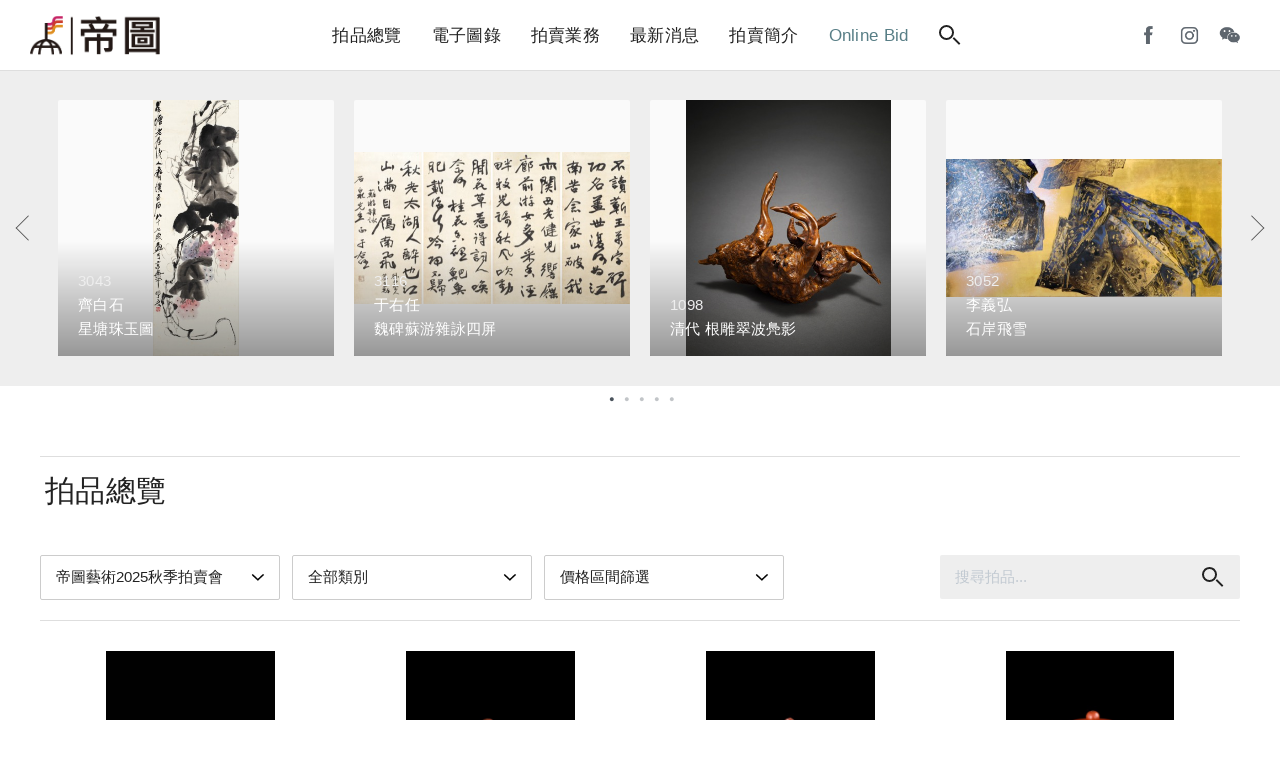

--- FILE ---
content_type: text/html; charset=utf-8
request_url: https://auctions.artemperor.tw/arts?page=1
body_size: 8236
content:

<!doctype html>
<html>

<!--Head-start-->
<head>
<meta http-equiv="Content-Type" content="text/html; charset=utf-8" />
<meta http-equiv="Content-Language" content="zh-TW" />

<!--SEO-start-->
<title>帝圖藝術2025秋季拍賣會｜拍品總覽</title>
<meta name="keywords" content="帝圖,拍賣公司,藝術,拍賣會,古董珍玩,沉香,翡翠,版畫,雕塑,書畫,西畫,當代,近現代及古代書畫,現代與當代藝術,art,auction,非池中,博覽會,藝術交流,藝術網,精品,預展,華人拍賣,鎏金,觀音,紫砂壺,翡翠,張大千,黃君璧,溥心畬,江兆申,李義弘,鄭善禧,于右任,歐豪年,草間彌生,臺靜農,收藏,無底價,價值,競標" />
<meta name="description" content="帝圖藝術拍賣會囊括「古董珍玩」、「近現代及古代書畫」與「現代與當代藝術」三大專場，品項從中國古董、翡翠、沉香，跨足亞洲當代藝術、近現代及古代書畫，邀您一同來鑑賞。" />
<meta property="fb:app_id" content="314927971902214"/>
<meta property="og:site_name" content="帝圖拍賣 - 領銜全台書畫文物類第一拍賣品牌" />
<meta property="og:url" content="https://auctions.artemperor.tw/arts?page=1"/>
<meta property="og:type" content="article"/>
<meta property="og:title" content="帝圖藝術2025秋季拍賣會｜拍品總覽" />
<meta property="og:image" content="https://d3d9mb8xdsbq52.cloudfront.net/191001/20191001182955296.jpg" />
<meta property="og:description" content="帝圖藝術拍賣會囊括「古董珍玩」、「近現代及古代書畫」與「現代與當代藝術」三大專場，品項從中國古董、翡翠、沉香，跨足亞洲當代藝術、近現代及古代書畫，邀您一同來鑑賞。" />
<meta name="viewport" content="width=device-width, initial-scale=1, maximum-scale=1">

	<!-- Global site tag (gtag.js) - Google Analytics -->
	<script async src='https://www.googletagmanager.com/gtag/js?id=UA-18692693-17'></script>
	<script>
	  window.dataLayer = window.dataLayer || [];
	  function gtag(){dataLayer.push(arguments);}
	  gtag('js', new Date());

	  gtag('config', 'UA-18692693-17');
	</script>

	<!-- Global site tag (gtag.js) - Google Analytics -->
	<script async src='https://www.googletagmanager.com/gtag/js?id=G-Y693ZR4YNL'></script>
	<script>
	  window.dataLayer = window.dataLayer || [];
	  function gtag(){dataLayer.push(arguments);}
	  gtag('js', new Date());

	  gtag('config', 'G-Y693ZR4YNL');
	</script>

	<!-- Facebook Pixel Code -->
	<script>
	!function(f,b,e,v,n,t,s)
	{if(f.fbq)return;n=f.fbq=function(){n.callMethod?
	n.callMethod.apply(n,arguments):n.queue.push(arguments)};
	if(!f._fbq)f._fbq=n;n.push=n;n.loaded=!0;n.version='2.0';
	n.queue=[];t=b.createElement(e);t.async=!0;
	t.src=v;s=b.getElementsByTagName(e)[0];
	s.parentNode.insertBefore(t,s)}(window, document,'script',
	'https://connect.facebook.net/en_US/fbevents.js');
	fbq('init', '1337111839981164');
	fbq('track', 'PageView');
	</script>
	<noscript><img height='1' width='1' style='display:none'
	src='https://www.facebook.com/tr?id=1337111839981164&ev=PageView&noscript=1'
	/></noscript>
	<!-- End Facebook Pixel Code -->
	
<!--END-SEO-->

<link rel="canonical" href="https://auctions.artemperor.tw/arts?page=1"/>
<link rel="shortcut icon" href="https://auctions.artemperor.tw/images/bid.ico?v=4.2.45"/>

<meta name="apple-mobile-web-app-title" content="帝圖拍賣">
<link rel="apple-touch-icon" size="120x120" href="https://auctions.artemperor.tw/images/touch-icon-iphone-retina.jpg?v=4.2.45"/>

<link rel="stylesheet" type="text/css" href="https://auctions.artemperor.tw/css/layout.css?v=4.2.45">
<link rel="stylesheet" type="text/css" href="https://auctions.artemperor.tw/css/nav.css?v=4.2.45">
<link rel="stylesheet" type="text/css" href="https://auctions.artemperor.tw/css/arts.css?v=4.2.45">
<link rel="stylesheet" type="text/css" href="https://auctions.artemperor.tw/css/slick.css?v=4.2.45">
</head>
<!--END-Head-->
<body>

<!--include-file-->
  <meta http-equiv="Content-Type" content="text/html; charset=utf-8" />
<meta http-equiv="Content-Language" content="zh-TW" />

<header>
    <h1><a href="https://auctions.artemperor.tw/">帝圖藝術拍賣會Artemperor Auction</a></h1>
    <ul class="main_menu">
        <li><a href="https://auctions.artemperor.tw/arts">拍品總覽</a></li>
        <li><a href="https://auctions.artemperor.tw/catalog">電子圖錄</a></li>
        <li id="MENU_1"><a href="https://auctions.artemperor.tw/sales">拍賣業務</a>
            <ul class="dropmenu CLOSE" id="DROP_1">
                <!-- <li><a href="https://auctions.artemperor.tw/covid-19">微解封參觀預約申請</a></li> -->
                <li><a href="https://auctions.artemperor.tw/sales">業務團隊</a></li>
                <li><a href="https://auctions.artemperor.tw/buyer">競標登記</a></li>
                <li><a href="https://auctions.artemperor.tw/FAQ">競標須知</a></li>
                <li><a href="https://auctions.artemperor.tw/collection">徵件</a></li>
                <li><a href="https://auctions.artemperor.tw/buyers_rule">拍賣規則</a></li>
            </ul>
        </li>
        <li id="MENU_2"><a href="https://auctions.artemperor.tw/news">最新消息</a>
            <ul class="dropmenu CLOSE" id="DROP_2">
                <li><a href="https://auctions.artemperor.tw/news">新聞中心</a></li>
                <li><a href="https://auctions.artemperor.tw/videos">影音專區</a></li>
                <li><a href="https://auctions.artemperor.tw/anti-fraud">防詐騙聲明</a></li>
            </ul>
        </li>
        <li id="MENU_3"><a href="https://auctions.artemperor.tw/about">拍賣簡介</a>
            <ul class="dropmenu CLOSE" id="DROP_3">
                <li><a href="https://auctions.artemperor.tw/about#A1">拍賣簡介</a></li>
                <li><a href="https://auctions.artemperor.tw/about#A2">服務項目</a></li>
                <li><a href="https://auctions.artemperor.tw/about#A3">拍賣場地</a></li>
                <li><a href="https://auctions.artemperor.tw/about#A4">服務據點</a></li>
            </ul>
        </li>
        <li><a href="https://onlinebid.artemperor.com/" target="_blank" class="menu_hl">Online Bid</a></li>
        <li><a href="#" class="searchbtn"><i class="search"></i></a></li>
    </ul>
    <ul class="user">
        <!-- <li><a href="" class="ditubtn">帝圖支付</a></li> -->
        <li><a href="https://www.facebook.com/artemperor.auction" target="_blank"><i class="fb"></i></a></li>
        <li><a href="https://instagram.com/artemperor_taipei?igshid=MjEwN2IyYWYwYw==" target="_blank"><i class="ig"></i></a></li>
        <li id="MENU_4"><a><i class="wechat"></i></a>
            <div class="dropmenu dropmenu_b CLOSE" id="DROP_4"><img src="https://auctions.artemperor.tw/images/WeChat.jpg" alt=""></div>
        </li>
        <!-- <li><a href="https://auctions.artemperor.tw/login" class="member"><i></i></a> -->
    </ul>
    <div class="hamburg"><i></i></div>    
</header>

<section class="searchbar">
    <form method="POST" action="https://auctions.artemperor.tw/search"><div class="">
        <input type="text" name="searchkey" placeholder="搜尋拍品...">
        <button type="submit" name="submit" value="1"><i class="search"></i></button>
    </div></form>
    
    <figure class="keyword">
        <a href="https://auctions.artemperor.tw/search/郎世寧">郎世寧</a>        <a href="https://auctions.artemperor.tw/search/銅爐">銅爐</a>        <a href="https://auctions.artemperor.tw/search/康熙">康熙</a>        <a href="https://auctions.artemperor.tw/search/張大千">張大千</a>        <a href="https://auctions.artemperor.tw/search/黃君璧">黃君璧</a>        <a href="https://auctions.artemperor.tw/search/于右任">于右任</a>        <a href="https://auctions.artemperor.tw/search/溥心畬">溥心畬</a>        <a href="https://auctions.artemperor.tw/search/傅抱石">傅抱石</a>        <a href="https://auctions.artemperor.tw/search/KAWS">KAWS</a>        <a href="https://auctions.artemperor.tw/search/村上隆">村上隆</a>    </figure>
</section>

<section class="submenu">
  <figure><a href="" class="xx"><i></i><i></i></a></figure>
    
    <ul class="submenu_nav">
      <li>
        <form method="POST" action="https://auctions.artemperor.tw/search">
            <input type="text" name="searchkey" placeholder="搜尋拍品...">
            <button type="submit" name="submit" value="1"><i class="search"></i></button>
        </form>
      </li>
        <li><a href="https://auctions.artemperor.tw/arts">拍品總覽</a></li>
        <li><a href="https://auctions.artemperor.tw/catalog">電子圖錄</a></li>
        <li id="SUBMENU_1"><a >拍賣業務</a><i id="AAARROW_1" class="arrow"></i>
            <ul class="sub_drop" id="SUBDROP_1">
                <li><a href="https://auctions.artemperor.tw/sales">業務團隊</a></li>
                <li><a href="https://auctions.artemperor.tw/buyer">競標登記</a></li>
                <li><a href="https://auctions.artemperor.tw/FAQ">競標須知</a></li>
                <li><a href="https://auctions.artemperor.tw/collection">徵件</a></li>
                <li><a href="https://auctions.artemperor.tw/buyers_rule">拍賣規則</a></li>
            </ul>
        </li>
        <li id="SUBMENU_2"><a >最新消息</a><i id="AAARROW_2" class="arrow"></i>
            <ul class="sub_drop" id="SUBDROP_2">
                <li><a href="https://auctions.artemperor.tw/news">新聞中心</a></li>
                <li><a href="https://auctions.artemperor.tw/videos">影音專區</a></li>
                <li><a href="https://auctions.artemperor.tw/anti-fraud">防詐騙聲明</a></li>
            </ul>
        </li>
        <li id="SUBMENU_3"><a >拍賣簡介</a><i id="AAARROW_3" class="arrow"></i>
            <ul class="sub_drop" id="SUBDROP_3">
                <li><a href="https://auctions.artemperor.tw/about#A1">拍賣簡介</a></li>
                <li><a href="https://auctions.artemperor.tw/about#A2">服務項目</a></li>
                <li><a href="https://auctions.artemperor.tw/about#A3">拍賣場地</a></li>
                <li><a href="https://auctions.artemperor.tw/about#A4">服務據點</a></li>
            </ul>
        </li>
        <li><a href="https://onlinebid.artemperor.com/" target="_blank">Online Bid</a></li>
        <li><a href="https://auctions.artemperor.tw/addto">將［帝圖拍賣］加到手機桌面</a></li>
    </ul>
    <!-- <div>
      <a href="" class="btn btn_secondary">帝圖支付</a>
      <a href="" class="btn btn_secondary">會員登入</a>
    </div> -->
    <div class="">
        <a href="https://www.facebook.com/artemperor.auction" target="_blank"><i class="fb"></i></a>
        <a href="http://file3.artemperor.tw/180720/20180720143943098.jpg" target="_blank"><i class="wechat"></i></a>
        <a href="https://instagram.com/artemperor_taipei?igshid=MjEwN2IyYWYwYw==" target="_blank"><i class="ig"></i></a>
    </div>
</section>
<!--include-file-->

    <article>
		<div class="slider multiple-items">
						<div class="overview-work">
				<a href="https://auctions.artemperor.tw/2025_autumn/details/3043">
					<div class="pic" style="background-image:url(https://d2onjhd726mt7c.cloudfront.net/images/auction/AF000031/19252/L500/3043.jpg);">
					</div>
					<div class="overview-info">
				     	<h3 class="lot">3043</h3>
				     	<h3>齊白石</h3>
						<h4>星塘珠玉圖</h4>
						<p>預估價：NT$ 2,000,000-3,000,000</p>
			  		</div>
				</a>	
		    </div>
		    			<div class="overview-work">
				<a href="https://auctions.artemperor.tw/2025_autumn/details/3116">
					<div class="pic" style="background-image:url(https://d2onjhd726mt7c.cloudfront.net/images/auction/AF000031/19252/L500/3116.jpg);">
					</div>
					<div class="overview-info">
				     	<h3 class="lot">3116</h3>
				     	<h3>于右任</h3>
						<h4>魏碑蘇游雜詠四屏</h4>
						<p>預估價：NT$ 1,200,000-1,800,000</p>
			  		</div>
				</a>	
		    </div>
		    			<div class="overview-work">
				<a href="https://auctions.artemperor.tw/2025_autumn/details/1098">
					<div class="pic" style="background-image:url(https://d2onjhd726mt7c.cloudfront.net/images/auction/AF000031/19252/L500/1098.jpg);">
					</div>
					<div class="overview-info">
				     	<h3 class="lot">1098</h3>
				     	<h3></h3>
						<h4>清代 根雕翠波鳧影</h4>
						<p>預估價：NT$ 500,000-650,000</p>
			  		</div>
				</a>	
		    </div>
		    			<div class="overview-work">
				<a href="https://auctions.artemperor.tw/2025_autumn/details/3052">
					<div class="pic" style="background-image:url(https://d2onjhd726mt7c.cloudfront.net/images/auction/AF000031/19252/L500/3052.jpg);">
					</div>
					<div class="overview-info">
				     	<h3 class="lot">3052</h3>
				     	<h3>李義弘</h3>
						<h4>石岸飛雪</h4>
						<p>預估價：NT$ 800,000-1,500,000</p>
			  		</div>
				</a>	
		    </div>
		    			<div class="overview-work">
				<a href="https://auctions.artemperor.tw/2025_autumn/details/3031">
					<div class="pic" style="background-image:url(https://d2onjhd726mt7c.cloudfront.net/images/auction/AF000031/19252/L500/3031.jpg);">
					</div>
					<div class="overview-info">
				     	<h3 class="lot">3031</h3>
				     	<h3>任伯年</h3>
						<h4>茶花錦雞圖軸</h4>
						<p>預估價：NT$ 1,200,000-2,000,000</p>
			  		</div>
				</a>	
		    </div>
		    			<div class="overview-work">
				<a href="https://auctions.artemperor.tw/2025_autumn/details/3030">
					<div class="pic" style="background-image:url(https://d2onjhd726mt7c.cloudfront.net/images/auction/AF000031/19252/L500/3030.jpg);">
					</div>
					<div class="overview-info">
				     	<h3 class="lot">3030</h3>
				     	<h3>陳洪綬</h3>
						<h4>雲門僧說法圖</h4>
						<p>預估價：NT$ 1,200,000-2,000,000</p>
			  		</div>
				</a>	
		    </div>
		    			<div class="overview-work">
				<a href="https://auctions.artemperor.tw/2025_autumn/details/1111">
					<div class="pic" style="background-image:url(https://d2onjhd726mt7c.cloudfront.net/images/auction/AF000031/19252/L500/1111.jpg);">
					</div>
					<div class="overview-info">
				     	<h3 class="lot">1111</h3>
				     	<h3></h3>
						<h4>明萬曆 青花瑞獅戲球紋罐</h4>
						<p>預估價：NT$ 800,000-1,200,000</p>
			  		</div>
				</a>	
		    </div>
		    			<div class="overview-work">
				<a href="https://auctions.artemperor.tw/2025_autumn/details/3039">
					<div class="pic" style="background-image:url(https://d2onjhd726mt7c.cloudfront.net/images/auction/AF000031/19252/L500/3039.jpg);">
					</div>
					<div class="overview-info">
				     	<h3 class="lot">3039</h3>
				     	<h3>吳昌碩</h3>
						<h4>澗泉行吟圖</h4>
						<p>預估價：NT$ 2,500,000-4,000,000</p>
			  		</div>
				</a>	
		    </div>
		    			<div class="overview-work">
				<a href="https://auctions.artemperor.tw/2025_autumn/details/3032">
					<div class="pic" style="background-image:url(https://d2onjhd726mt7c.cloudfront.net/images/auction/AF000031/19252/L500/3032.jpg);">
					</div>
					<div class="overview-info">
				     	<h3 class="lot">3032</h3>
				     	<h3>虛谷</h3>
						<h4>桃實八哥圖</h4>
						<p>預估價：NT$ 600,000-1,200,000</p>
			  		</div>
				</a>	
		    </div>
		    			<div class="overview-work">
				<a href="https://auctions.artemperor.tw/2025_autumn/details/3047">
					<div class="pic" style="background-image:url(https://d2onjhd726mt7c.cloudfront.net/images/auction/AF000031/19252/L500/3047.jpg);">
					</div>
					<div class="overview-info">
				     	<h3 class="lot">3047</h3>
				     	<h3>黃賓虹</h3>
						<h4>園林秋色圖</h4>
						<p>預估價：NT$ 600,000-1,200,000</p>
			  		</div>
				</a>	
		    </div>
		    			<div class="overview-work">
				<a href="https://auctions.artemperor.tw/2025_autumn/details/3042">
					<div class="pic" style="background-image:url(https://d2onjhd726mt7c.cloudfront.net/images/auction/AF000031/19252/L500/3042.jpg);">
					</div>
					<div class="overview-info">
				     	<h3 class="lot">3042</h3>
				     	<h3>齊白石</h3>
						<h4>露華夏豔圖</h4>
						<p>預估價：NT$ 2,000,000-3,000,000</p>
			  		</div>
				</a>	
		    </div>
		    			<div class="overview-work">
				<a href="https://auctions.artemperor.tw/2025_autumn/details/3097">
					<div class="pic" style="background-image:url(https://d2onjhd726mt7c.cloudfront.net/images/auction/AF000031/19252/L500/3097.jpg);">
					</div>
					<div class="overview-info">
				     	<h3 class="lot">3097</h3>
				     	<h3>溥心畬</h3>
						<h4>觀世音菩薩聖像</h4>
						<p>預估價：NT$ 2,000,000-3,000,000</p>
			  		</div>
				</a>	
		    </div>
		    			<div class="overview-work">
				<a href="https://auctions.artemperor.tw/2025_autumn/details/3080">
					<div class="pic" style="background-image:url(https://d2onjhd726mt7c.cloudfront.net/images/auction/AF000031/19252/L500/3080.jpg);">
					</div>
					<div class="overview-info">
				     	<h3 class="lot">3080</h3>
				     	<h3>溥心畬</h3>
						<h4>懷戒臺寺古松</h4>
						<p>預估價：NT$ 2,000,000-3,000,000</p>
			  		</div>
				</a>	
		    </div>
		    			<div class="overview-work">
				<a href="https://auctions.artemperor.tw/2025_autumn/details/3046">
					<div class="pic" style="background-image:url(https://d2onjhd726mt7c.cloudfront.net/images/auction/AF000031/19252/L500/3046.jpg);">
					</div>
					<div class="overview-info">
				     	<h3 class="lot">3046</h3>
				     	<h3>徐悲鴻</h3>
						<h4>飛鷹圖</h4>
						<p>預估價：NT$ 4,000,000-6,000,000</p>
			  		</div>
				</a>	
		    </div>
		    			<div class="overview-work">
				<a href="https://auctions.artemperor.tw/2025_autumn/details/3083">
					<div class="pic" style="background-image:url(https://d2onjhd726mt7c.cloudfront.net/images/auction/AF000031/19252/L500/3083.jpg);">
					</div>
					<div class="overview-info">
				     	<h3 class="lot">3083</h3>
				     	<h3>溥心畬</h3>
						<h4>工筆芥藍</h4>
						<p>預估價：NT$ 1,200,000-2,000,000</p>
			  		</div>
				</a>	
		    </div>
		    			<div class="overview-work">
				<a href="https://auctions.artemperor.tw/2025_autumn/details/3041">
					<div class="pic" style="background-image:url(https://d2onjhd726mt7c.cloudfront.net/images/auction/AF000031/19252/L500/3041.jpg);">
					</div>
					<div class="overview-info">
				     	<h3 class="lot">3041</h3>
				     	<h3>齊白石</h3>
						<h4>紅荷雙魚</h4>
						<p>預估價：NT$ 2,000,000-3,000,000</p>
			  		</div>
				</a>	
		    </div>
		    			<div class="overview-work">
				<a href="https://auctions.artemperor.tw/2025_autumn/details/1110">
					<div class="pic" style="background-image:url(https://d2onjhd726mt7c.cloudfront.net/images/auction/AF000031/19252/L500/1110.jpg);">
					</div>
					<div class="overview-info">
				     	<h3 class="lot">1110</h3>
				     	<h3></h3>
						<h4>明正德 青花江山萬代穿花龍紋盤</h4>
						<p>預估價：NT$ 2,000,000-3,000,000</p>
			  		</div>
				</a>	
		    </div>
		    			<div class="overview-work">
				<a href="https://auctions.artemperor.tw/2025_autumn/details/3098">
					<div class="pic" style="background-image:url(https://d2onjhd726mt7c.cloudfront.net/images/auction/AF000031/19252/L500/3098.jpg);">
					</div>
					<div class="overview-info">
				     	<h3 class="lot">3098</h3>
				     	<h3>溥心畬</h3>
						<h4>朱筆《佛陀說法圖》</h4>
						<p>預估價：NT$ 1,200,000-2,000,000</p>
			  		</div>
				</a>	
		    </div>
		    			<div class="overview-work">
				<a href="https://auctions.artemperor.tw/2025_autumn/details/3040">
					<div class="pic" style="background-image:url(https://d2onjhd726mt7c.cloudfront.net/images/auction/AF000031/19252/L500/3040.jpg);">
					</div>
					<div class="overview-info">
				     	<h3 class="lot">3040</h3>
				     	<h3>齊白石</h3>
						<h4>水芉群蝦</h4>
						<p>預估價：NT$ 2,000,000-3,000,000</p>
			  		</div>
				</a>	
		    </div>
		    		</div>
	
		<!-- <section class="box auc_wrap">
			<div class="auc_title_art">
				<h2>2025秋季拍賣會</h2>
				<h5>12 / 27－12 / 28</h5>
				<p><i class="site"></i>國泰金融會議廳（台北市信義區松仁路9號）</p>
								<a href="https://auctions.artemperor.tw/catalog" class="btn btn_secondary">電子圖錄</a>	
			</div>
			<div class="auc_info_art">
				<div  class="collapse">
					<h5 id="T1">拍賣時間<i id="C1" class="arrow ROTATE"></i> </h5>
					<ul id="B1">
						<li><b>・拍賣</b><br>
							12 / 28 (日) <br>
							11:00 【珍稀名酒及烈酒】<br>
							12:00 【古董珍玩】<br>
							13:30 【現代與當代藝術】<br>
							15:00 【近現代及古代書畫】
						</li>
						<li><b>・預展</b><br>
							12 / 27 (六) 10:00-18:00<br>
							12 / 28 (日) 10:00-12:00
						</li>
					</ul>
				</div>
				<div class="collapse">
					<h5 id="T2">預約看展<i id="C2" class="arrow"></i> </h5>
					<ul id="B2">
						<li>2025 / 12 / 01 (一) 起， 採預約看展</li>
						<li>
							帝圖藝術拍賣部 (台北市大安區復興南路一段340巷24號)
						</li>
					</ul>
				</div>
				<div class="collapse">
					<h5 id="T3">圖錄索取<i id="C3" class="arrow"></i> </h5>
					<ul id="B3">
						<li>帝圖科技文化股份有限公司  <a href="tel:+886 2-2658-1788"> Tel: +886 2-2658-1788 </a><br>
						帝圖藝術拍賣部  <a href="tel:+886 2-2709-3288">Tel:+886 2-2709-3288</a>
						</li>
					</ul>
				</div>	
			</div>
		</section> -->

		<section class="box">
			<section class="title">
			<hr>
			<h3>拍品總覽</h3>
			</section>

			<ul class="flex artworks">
				<nav class="filter">
					<select onchange="location=this.value;">
												<option value="https://auctions.artemperor.tw/2025_autumn/artworks" >帝圖藝術2025秋季拍賣會</option>
												<option value="https://auctions.artemperor.tw/2025_summer/artworks" >帝圖藝術2025夏季拍賣會</option>
												<option value="https://auctions.artemperor.tw/2025_spring/artworks" >帝圖藝術2025春季拍賣會</option>
												<option value="https://auctions.artemperor.tw/2025/artworks" >帝圖藝術2025迎春拍賣會</option>
												<option value="https://auctions.artemperor.tw/2024_autumn/artworks" >帝圖藝術2024秋季拍賣會</option>
												<option value="https://auctions.artemperor.tw/2024_summer/artworks" >帝圖藝術2024夏季拍賣會</option>
												<option value="https://auctions.artemperor.tw/2024_spring/artworks" >帝圖藝術2024春季拍賣會</option>
												<option value="https://auctions.artemperor.tw/2024/artworks" >帝圖藝術2024迎春拍賣會</option>
												<option value="https://auctions.artemperor.tw/2023_autumn/artworks" >帝圖藝術2023秋季拍賣會</option>
												<option value="https://auctions.artemperor.tw/2023_summer/artworks" >帝圖藝術2023夏季拍賣會</option>
												<option value="https://auctions.artemperor.tw/2023_spring/artworks" >帝圖藝術2023春季拍賣會</option>
												<option value="https://auctions.artemperor.tw/2023/artworks" >帝圖藝術2023迎春拍賣會</option>
												<option value="https://auctions.artemperor.tw/2022_autumn/artworks" >帝圖藝術2022秋季拍賣會</option>
												<option value="https://auctions.artemperor.tw/2022_summer/artworks" >帝圖藝術2022夏季拍賣會</option>
												<option value="https://auctions.artemperor.tw/2022_spring/artworks" >帝圖藝術2022春季拍賣會</option>
												<option value="https://auctions.artemperor.tw/2022/artworks" >帝圖藝術2022迎春拍賣會</option>
												<option value="https://auctions.artemperor.tw/2021_autumn/artworks" >帝圖藝術2021秋季拍賣會</option>
												<option value="https://auctions.artemperor.tw/2021_summer/artworks" >帝圖藝術2021夏季拍賣會</option>
												<option value="https://auctions.artemperor.tw/2021_spring/artworks" >帝圖藝術2021春季拍賣會</option>
												<option value="https://auctions.artemperor.tw/2021/artworks" >帝圖藝術2021迎春拍賣會</option>
												<option value="https://auctions.artemperor.tw/2020_autumn/artworks" >帝圖藝術2020秋季拍賣會</option>
												<option value="https://auctions.artemperor.tw/2020_summer/artworks" >帝圖藝術2020夏季拍賣會</option>
												<option value="https://auctions.artemperor.tw/2020_spring/artworks" >帝圖藝術2020春季拍賣會</option>
												<option value="https://auctions.artemperor.tw/2020/artworks" >帝圖藝術2020迎春拍賣會</option>
												<option value="https://auctions.artemperor.tw/2019_autumn/artworks" >帝圖藝術2019秋季拍賣會</option>
												<option value="https://auctions.artemperor.tw/2019_summer/artworks" >帝圖藝術2019夏季拍賣會</option>
												<option value="https://auctions.artemperor.tw/2019_spring/artworks" >帝圖藝術2019春季拍賣會</option>
												<option value="https://auctions.artemperor.tw/2019/artworks" >帝圖藝術2019迎春拍賣會</option>
												<option value="https://auctions.artemperor.tw/2018_autumn/artworks" >帝圖藝術2018秋季拍賣會</option>
												<option value="https://auctions.artemperor.tw/2018_summer/artworks" >帝圖藝術2018夏季拍賣會</option>
												<option value="https://auctions.artemperor.tw/2018_spring/artworks" >帝圖藝術2018春季拍賣會</option>
												<option value="https://auctions.artemperor.tw/2018/artworks" >帝圖藝術2018迎春拍賣會</option>
												<option value="https://auctions.artemperor.tw/2017_autumn/artworks" >帝圖藝術2017秋季拍賣會</option>
												<option value="https://auctions.artemperor.tw/2017_summer/artworks" >帝圖藝術2017夏季拍賣會</option>
												<option value="https://auctions.artemperor.tw/2017_spring/artworks" >帝圖藝術2017春季拍賣會</option>
												<option value="https://auctions.artemperor.tw/2017/artworks" >帝圖藝術2017迎春拍賣會</option>
												<option value="https://auctions.artemperor.tw/2016_autumn/artworks" >帝圖藝術2016秋季拍賣會</option>
												<option value="https://auctions.artemperor.tw/2016_summer/artworks" >帝圖藝術2016夏季拍賣會</option>
												<option value="https://auctions.artemperor.tw/2016_spring/artworks" >帝圖藝術2016春季拍賣會</option>
												<option value="https://auctions.artemperor.tw/2016/artworks" >帝圖藝術2016迎春拍賣會</option>
												<option value="https://auctions.artemperor.tw/2015_autumn/artworks" >帝圖藝術2015秋季拍賣會</option>
												<option value="https://auctions.artemperor.tw/2015_summer/artworks" >帝圖藝術2015夏季拍賣會</option>
												<option value="https://auctions.artemperor.tw/2015_spring/artworks" >帝圖藝術2015春季拍賣會</option>
												<option value="https://auctions.artemperor.tw/2015/artworks" >帝圖藝術2015迎春拍賣會</option>
												<option value="https://auctions.artemperor.tw/2014_autumn/artworks" >帝圖藝術2014秋季拍賣會</option>
												<option value="https://auctions.artemperor.tw/2014/artworks" >帝圖藝術2014春季拍賣會</option>
												<option value="https://auctions.artemperor.tw/2013_autumn/artworks" >帝圖藝術2013秋季拍賣會</option>
												<option value="https://auctions.artemperor.tw/2013/artworks" >帝圖藝術2013春季拍賣會</option>
										    </select>
				    <select onchange="location=this.value;">
				        <option value="https://auctions.artemperor.tw/arts" selected>全部類別</option>
				        <option value="https://auctions.artemperor.tw/arts?class=1&page=1" >古董珍玩</option>
				        <option value="https://auctions.artemperor.tw/arts?class=3&page=1" >近現代及古代書畫</option>
				        <option value="https://auctions.artemperor.tw/arts?class=5&page=1" >現代與當代藝術</option>

				        				        
				    </select>
				    <select onchange="location=this.value;">
				        <option>價格區間篩選</option>
						<option value="https://auctions.artemperor.tw/arts?price=5000~10000&page=1" >NT$5,000 - NT$10,000</option>
						<option value="https://auctions.artemperor.tw/arts?price=10001~100000&page=1" >NT$10,001 - NT$100,000</option>
						<option value="https://auctions.artemperor.tw/arts?price=100001~500000&page=1" >NT$100,001 - NT$500,000</option>
						<option value="https://auctions.artemperor.tw/arts?price=500001~1000000&page=1" >NT$500,001 - NT$1,000,000</option>
						<option value="https://auctions.artemperor.tw/arts?price=1000001~2000000&page=1" >NT$1,000,000 - NT$2,000,000</option>
						<option value="https://auctions.artemperor.tw/arts?price=>2000000&page=1" >NT$2,000,000 以上</option>
				    </select>
					<form class="category1" action="https://auctions.artemperor.tw/arts" method="POST">
						<input type="text" name="searchkey" placeholder="搜尋拍品...">
						<button><i class="search"></i></button>
					</form>
				</nav>
				
								<li>
					<a href="https://auctions.artemperor.tw/2025_autumn/details/1001" class="series_box">
						<div class="pic" style="background-image:url(https://d2onjhd726mt7c.cloudfront.net/images/auction/AF000031/19252/L500/1001.jpg);">
						</div>
						<div class="info">
					     	<h3 class="lot">1001</h3>
					     	<h3></h3>
							<h4>清中期 孟臣款朱泥梨型壺</h4>
							<p>預估價：NT$ 1,000-2,000</p>
							<figure class="tag">2025秋季</figure>
				  		</div>
					</a>
				</li>
								<li>
					<a href="https://auctions.artemperor.tw/2025_autumn/details/1002" class="series_box">
						<div class="pic" style="background-image:url(https://d2onjhd726mt7c.cloudfront.net/images/auction/AF000031/19252/L500/1002.jpg);">
						</div>
						<div class="info">
					     	<h3 class="lot">1002</h3>
					     	<h3></h3>
							<h4>民初 程壽珍型紫泥掇球壺</h4>
							<p>預估價：NT$ 20,000-30,000</p>
							<figure class="tag">2025秋季</figure>
				  		</div>
					</a>
				</li>
								<li>
					<a href="https://auctions.artemperor.tw/2025_autumn/details/1003" class="series_box">
						<div class="pic" style="background-image:url(https://d2onjhd726mt7c.cloudfront.net/images/auction/AF000031/19252/L500/1003.jpg);">
						</div>
						<div class="info">
					     	<h3 class="lot">1003</h3>
					     	<h3></h3>
							<h4>民初 陽羨茗壺岩如款內紫外紅茄段壺</h4>
							<p>預估價：NT$ 10,000-20,000</p>
							<figure class="tag">2025秋季</figure>
				  		</div>
					</a>
				</li>
								<li>
					<a href="https://auctions.artemperor.tw/2025_autumn/details/1004" class="series_box">
						<div class="pic" style="background-image:url(https://d2onjhd726mt7c.cloudfront.net/images/auction/AF000031/19252/L500/1004.jpg);">
						</div>
						<div class="info">
					     	<h3 class="lot">1004</h3>
					     	<h3></h3>
							<h4>清中期 荊溪美式款朱泥瓮型壺</h4>
							<p>預估價：NT$ 220,000-280,000</p>
							<figure class="tag">2025秋季</figure>
				  		</div>
					</a>
				</li>
								<li>
					<a href="https://auctions.artemperor.tw/2025_autumn/details/1005" class="series_box">
						<div class="pic" style="background-image:url(https://d2onjhd726mt7c.cloudfront.net/images/auction/AF000031/19252/L500/1005.jpg);">
						</div>
						<div class="info">
					     	<h3 class="lot">1005</h3>
					     	<h3></h3>
							<h4>清晚期 逸公款朱泥高圓壺</h4>
							<p>預估價：NT$ 15,000-30,000</p>
							<figure class="tag">2025秋季</figure>
				  		</div>
					</a>
				</li>
								<li>
					<a href="https://auctions.artemperor.tw/2025_autumn/details/1006" class="series_box">
						<div class="pic" style="background-image:url(https://d2onjhd726mt7c.cloudfront.net/images/auction/AF000031/19252/L500/1006.jpg);">
						</div>
						<div class="info">
					     	<h3 class="lot">1006</h3>
					     	<h3></h3>
							<h4>清晚期 龍印款內紫外紅三足水平壺</h4>
							<p>預估價：NT$ 30,000-50,000</p>
							<figure class="tag">2025秋季</figure>
				  		</div>
					</a>
				</li>
								<li>
					<a href="https://auctions.artemperor.tw/2025_autumn/details/1007" class="series_box">
						<div class="pic" style="background-image:url(https://d2onjhd726mt7c.cloudfront.net/images/auction/AF000031/19252/L500/1007.jpg);">
						</div>
						<div class="info">
					     	<h3 class="lot">1007</h3>
					     	<h3></h3>
							<h4>清中期 菊軒款朱泥蓮子壺</h4>
							<p>預估價：NT$ 350,000-500,000</p>
							<figure class="tag">2025秋季</figure>
				  		</div>
					</a>
				</li>
								<li>
					<a href="https://auctions.artemperor.tw/2025_autumn/details/1008" class="series_box">
						<div class="pic" style="background-image:url(https://d2onjhd726mt7c.cloudfront.net/images/auction/AF000031/19252/L500/1008.jpg);">
						</div>
						<div class="info">
					     	<h3 class="lot">1008</h3>
					     	<h3></h3>
							<h4>清晚期 姑蘇留佩製友蘭款紫泥蓮子壺</h4>
							<p>預估價：NT$ 25,000-35,000</p>
							<figure class="tag">2025秋季</figure>
				  		</div>
					</a>
				</li>
								<li>
					<a href="https://auctions.artemperor.tw/2025_autumn/details/1009" class="series_box">
						<div class="pic" style="background-image:url(https://d2onjhd726mt7c.cloudfront.net/images/auction/AF000031/19252/L500/1009.jpg);">
						</div>
						<div class="info">
					     	<h3 class="lot">1009</h3>
					     	<h3></h3>
							<h4>明 紫泥寬口圓肩茶罐</h4>
							<p>預估價：NT$ 30,000-50,000</p>
							<figure class="tag">2025秋季</figure>
				  		</div>
					</a>
				</li>
								<li>
					<a href="https://auctions.artemperor.tw/2025_autumn/details/1010" class="series_box">
						<div class="pic" style="background-image:url(https://d2onjhd726mt7c.cloudfront.net/images/auction/AF000031/19252/L500/1010.jpg);">
						</div>
						<div class="info">
					     	<h3 class="lot">1010</h3>
					     	<h3></h3>
							<h4>明 紫泥寬口圓肩茶罐</h4>
							<p>預估價：NT$ 60,000-80,000</p>
							<figure class="tag">2025秋季</figure>
				  		</div>
					</a>
				</li>
								<li>
					<a href="https://auctions.artemperor.tw/2025_autumn/details/1011" class="series_box">
						<div class="pic" style="background-image:url(https://d2onjhd726mt7c.cloudfront.net/images/auction/AF000031/19252/L500/1011.jpg);">
						</div>
						<div class="info">
					     	<h3 class="lot">1011</h3>
					     	<h3></h3>
							<h4>清 紫泥窯變橄欖茶罐</h4>
							<p>預估價：NT$ 50,000-80,000</p>
							<figure class="tag">2025秋季</figure>
				  		</div>
					</a>
				</li>
								<li>
					<a href="https://auctions.artemperor.tw/2025_autumn/details/1012" class="series_box">
						<div class="pic" style="background-image:url(https://d2onjhd726mt7c.cloudfront.net/images/auction/AF000031/19252/L500/1012.jpg);">
						</div>
						<div class="info">
					     	<h3 class="lot">1012</h3>
					     	<h3></h3>
							<h4>清 紫泥滿彩通景山水小茶罐</h4>
							<p>預估價：NT$ 20,000-30,000</p>
							<figure class="tag">2025秋季</figure>
				  		</div>
					</a>
				</li>
								<li>
					<a href="https://auctions.artemperor.tw/2025_autumn/details/1013" class="series_box">
						<div class="pic" style="background-image:url(https://d2onjhd726mt7c.cloudfront.net/images/auction/AF000031/19252/L500/1013.jpg);">
						</div>
						<div class="info">
					     	<h3 class="lot">1013</h3>
					     	<h3></h3>
							<h4>清 紫泥海鼠釉圓肩茶罐</h4>
							<p>預估價：NT$ 15,000-30,000</p>
							<figure class="tag">2025秋季</figure>
				  		</div>
					</a>
				</li>
								<li>
					<a href="https://auctions.artemperor.tw/2025_autumn/details/1014" class="series_box">
						<div class="pic" style="background-image:url(https://d2onjhd726mt7c.cloudfront.net/images/auction/AF000031/19252/L500/1014.jpg);">
						</div>
						<div class="info">
					     	<h3 class="lot">1014</h3>
					     	<h3></h3>
							<h4>明 紫泥四方茶罐</h4>
							<p>預估價：NT$ 25,000-35,000</p>
							<figure class="tag">2025秋季</figure>
				  		</div>
					</a>
				</li>
								<li>
					<a href="https://auctions.artemperor.tw/2025_autumn/details/1015" class="series_box">
						<div class="pic" style="background-image:url(https://d2onjhd726mt7c.cloudfront.net/images/auction/AF000031/19252/L500/1015.jpg);">
						</div>
						<div class="info">
					     	<h3 class="lot">1015</h3>
					     	<h3></h3>
							<h4>清晚期 陳範真製款紫砂獅球壺</h4>
							<p>預估價：NT$ 50,000-80,000</p>
							<figure class="tag">2025秋季</figure>
				  		</div>
					</a>
				</li>
								<li>
					<a href="https://auctions.artemperor.tw/2025_autumn/details/1016" class="series_box">
						<div class="pic" style="background-image:url(https://d2onjhd726mt7c.cloudfront.net/images/auction/AF000031/19252/L500/1016.jpg);">
						</div>
						<div class="info">
					     	<h3 class="lot">1016</h3>
					     	<h3></h3>
							<h4>大正/昭和 錫茶罐</h4>
							<p>預估價：NT$ 30,000-50,000</p>
							<figure class="tag">2025秋季</figure>
				  		</div>
					</a>
				</li>
								<li>
					<a href="https://auctions.artemperor.tw/2025_autumn/details/1017" class="series_box">
						<div class="pic" style="background-image:url(https://d2onjhd726mt7c.cloudfront.net/images/auction/AF000031/19252/L500/1017.jpg);">
						</div>
						<div class="info">
					     	<h3 class="lot">1017</h3>
					     	<h3></h3>
							<h4>日本 銀提樑銀壺</h4>
							<p>預估價：NT$ 90,000-120,000</p>
							<figure class="tag">2025秋季</figure>
				  		</div>
					</a>
				</li>
								<li>
					<a href="https://auctions.artemperor.tw/2025_autumn/details/1018" class="series_box">
						<div class="pic" style="background-image:url(https://d2onjhd726mt7c.cloudfront.net/images/auction/AF000031/19252/L500/1018.jpg);">
						</div>
						<div class="info">
					     	<h3 class="lot">1018</h3>
					     	<h3></h3>
							<h4>清晚期 若深珍藏款 青花梅竹雙清紋茶具 六件一組</h4>
							<p>預估價：NT$ 80,000-120,000</p>
							<figure class="tag">2025秋季</figure>
				  		</div>
					</a>
				</li>
								<li>
					<a href="https://auctions.artemperor.tw/2025_autumn/details/1019" class="series_box">
						<div class="pic" style="background-image:url(https://d2onjhd726mt7c.cloudfront.net/images/auction/AF000031/19252/L500/1019.jpg);">
						</div>
						<div class="info">
					     	<h3 class="lot">1019</h3>
					     	<h3></h3>
							<h4>清晚期 若深珍藏款 藍地白花花卉紋茶具 六件一組</h4>
							<p>預估價：NT$ 120,000-160,000</p>
							<figure class="tag">2025秋季</figure>
				  		</div>
					</a>
				</li>
								<li>
					<a href="https://auctions.artemperor.tw/2025_autumn/details/1020" class="series_box">
						<div class="pic" style="background-image:url(https://d2onjhd726mt7c.cloudfront.net/images/auction/AF000031/19252/L500/1020.jpg);">
						</div>
						<div class="info">
					     	<h3 class="lot">1020</h3>
					     	<h3></h3>
							<h4>宋 定窯淺口盤</h4>
							<p>預估價：NT$ 150,000-250,000</p>
							<figure class="tag">2025秋季</figure>
				  		</div>
					</a>
				</li>
								<li>
					<a href="https://auctions.artemperor.tw/2025_autumn/details/1021" class="series_box">
						<div class="pic" style="background-image:url(https://d2onjhd726mt7c.cloudfront.net/images/auction/AF000031/19252/L500/1021.jpg);">
						</div>
						<div class="info">
					     	<h3 class="lot">1021</h3>
					     	<h3></h3>
							<h4>清雍正 黃釉雲龍紋碗</h4>
							<p>預估價：NT$ 500,000-800,000</p>
							<figure class="tag">2025秋季</figure>
				  		</div>
					</a>
				</li>
								<li>
					<a href="https://auctions.artemperor.tw/2025_autumn/details/1022" class="series_box">
						<div class="pic" style="background-image:url(https://d2onjhd726mt7c.cloudfront.net/images/auction/AF000031/19252/L500/1022.jpg);">
						</div>
						<div class="info">
					     	<h3 class="lot">1022</h3>
					     	<h3></h3>
							<h4>晚清 茶葉末三孔葫蘆瓶</h4>
							<p>預估價：NT$ 100,000-150,000</p>
							<figure class="tag">2025秋季</figure>
				  		</div>
					</a>
				</li>
								<li>
					<a href="https://auctions.artemperor.tw/2025_autumn/details/1023" class="series_box">
						<div class="pic" style="background-image:url(https://d2onjhd726mt7c.cloudfront.net/images/auction/AF000031/19252/L500/1023.jpg);">
						</div>
						<div class="info">
					     	<h3 class="lot">1023</h3>
					     	<h3></h3>
							<h4>晚清/民國 粉彩描金龍紋碗</h4>
							<p>預估價：NT$ 100,000-150,000</p>
							<figure class="tag">2025秋季</figure>
				  		</div>
					</a>
				</li>
								<li>
					<a href="https://auctions.artemperor.tw/2025_autumn/details/1024" class="series_box">
						<div class="pic" style="background-image:url(https://d2onjhd726mt7c.cloudfront.net/images/auction/AF000031/19252/L500/1024.jpg);">
						</div>
						<div class="info">
					     	<h3 class="lot">1024</h3>
					     	<h3></h3>
							<h4>晚清/民國 瓷雕童子鼻煙壺</h4>
							<p>預估價：NT$ 80,000-120,000</p>
							<figure class="tag">2025秋季</figure>
				  		</div>
					</a>
				</li>
								<li>
					<a href="https://auctions.artemperor.tw/2025_autumn/details/1025" class="series_box">
						<div class="pic" style="background-image:url(https://d2onjhd726mt7c.cloudfront.net/images/auction/AF000031/19252/L500/1025.jpg);">
						</div>
						<div class="info">
					     	<h3 class="lot">1025</h3>
					     	<h3></h3>
							<h4>清 剔紅五子登科蓋盒</h4>
							<p>預估價：NT$ 100,000-150,000</p>
							<figure class="tag">2025秋季</figure>
				  		</div>
					</a>
				</li>
								<li>
					<a href="https://auctions.artemperor.tw/2025_autumn/details/1026" class="series_box">
						<div class="pic" style="background-image:url(https://d2onjhd726mt7c.cloudfront.net/images/auction/AF000031/19252/L500/1026.jpg);">
						</div>
						<div class="info">
					     	<h3 class="lot">1026</h3>
					     	<h3></h3>
							<h4>清 紫地織金雲龍紋吉服袍</h4>
							<p>預估價：NT$ 200,000-300,000</p>
							<figure class="tag">2025秋季</figure>
				  		</div>
					</a>
				</li>
								<li>
					<a href="https://auctions.artemperor.tw/2025_autumn/details/1027" class="series_box">
						<div class="pic" style="background-image:url(https://d2onjhd726mt7c.cloudfront.net/images/auction/AF000031/19252/L500/1027.jpg);">
						</div>
						<div class="info">
					     	<h3 class="lot">1027</h3>
					     	<h3></h3>
							<h4>清 藍地納紗織金雲龍紋吉服袍</h4>
							<p>預估價：NT$ 350,000-450,000</p>
							<figure class="tag">2025秋季</figure>
				  		</div>
					</a>
				</li>
								<li>
					<a href="https://auctions.artemperor.tw/2025_autumn/details/1028" class="series_box">
						<div class="pic" style="background-image:url(https://d2onjhd726mt7c.cloudfront.net/images/auction/AF000031/19252/L500/1028.jpg);">
						</div>
						<div class="info">
					     	<h3 class="lot">1028</h3>
					     	<h3></h3>
							<h4>王壯為刻 "樂在其中"善伯石獸鈕方章</h4>
							<p>預估價：NT$ 10,000-20,000</p>
							<figure class="tag">2025秋季</figure>
				  		</div>
					</a>
				</li>
								<li>
					<a href="https://auctions.artemperor.tw/2025_autumn/details/1029" class="series_box">
						<div class="pic" style="background-image:url(https://d2onjhd726mt7c.cloudfront.net/images/auction/AF000031/19252/L500/1029.jpg);">
						</div>
						<div class="info">
					     	<h3 class="lot">1029</h3>
					     	<h3></h3>
							<h4>王壯為刻 "牛罵頭趙"善伯石獸鈕方章</h4>
							<p>預估價：NT$ 40,000-60,000</p>
							<figure class="tag">2025秋季</figure>
				  		</div>
					</a>
				</li>
								<li>
					<a href="https://auctions.artemperor.tw/2025_autumn/details/1030" class="series_box">
						<div class="pic" style="background-image:url(https://d2onjhd726mt7c.cloudfront.net/images/auction/AF000031/19252/L500/1030.jpg);">
						</div>
						<div class="info">
					     	<h3 class="lot">1030</h3>
					     	<h3></h3>
							<h4>周澄刻 廖德良博古紐" 鹹酸苦澀四十年" 壽山石方章 兩方一組</h4>
							<p>預估價：NT$ 20,000-30,000</p>
							<figure class="tag">2025秋季</figure>
				  		</div>
					</a>
				</li>
								<li>
					<a href="https://auctions.artemperor.tw/2025_autumn/details/1031" class="series_box">
						<div class="pic" style="background-image:url(https://d2onjhd726mt7c.cloudfront.net/images/auction/AF000031/19252/L500/1031.jpg);">
						</div>
						<div class="info">
					     	<h3 class="lot">1031</h3>
					     	<h3></h3>
							<h4>薛平南刻 "無三小路用"高山石荔枝 章</h4>
							<p>預估價：NT$ 10,000-20,000</p>
							<figure class="tag">2025秋季</figure>
				  		</div>
					</a>
				</li>
								<li>
					<a href="https://auctions.artemperor.tw/2025_autumn/details/1032" class="series_box">
						<div class="pic" style="background-image:url(https://d2onjhd726mt7c.cloudfront.net/images/auction/AF000031/19252/L500/1032.jpg);">
						</div>
						<div class="info">
					     	<h3 class="lot">1032</h3>
					     	<h3></h3>
							<h4>薛平南刻 "孤陋寡聞" 善伯石瓦鈕方章</h4>
							<p>預估價：NT$ 10,000-20,000</p>
							<figure class="tag">2025秋季</figure>
				  		</div>
					</a>
				</li>
								<li>
					<a href="https://auctions.artemperor.tw/2025_autumn/details/1033" class="series_box">
						<div class="pic" style="background-image:url(https://d2onjhd726mt7c.cloudfront.net/images/auction/AF000031/19252/L500/1033.jpg);">
						</div>
						<div class="info">
					     	<h3 class="lot">1033</h3>
					     	<h3></h3>
							<h4>薛平南刻 " 過眼雲煙四十年"善伯石章</h4>
							<p>預估價：NT$ 10,000-20,000</p>
							<figure class="tag">2025秋季</figure>
				  		</div>
					</a>
				</li>
								<li>
					<a href="https://auctions.artemperor.tw/2025_autumn/details/1034" class="series_box">
						<div class="pic" style="background-image:url(https://d2onjhd726mt7c.cloudfront.net/images/auction/AF000031/19252/L500/1034.jpg);">
						</div>
						<div class="info">
					     	<h3 class="lot">1034</h3>
					     	<h3></h3>
							<h4>薛志揚刻 "風霜歲月四十年"高山壽山石章</h4>
							<p>預估價：NT$ 10,000-20,000</p>
							<figure class="tag">2025秋季</figure>
				  		</div>
					</a>
				</li>
								<li>
					<a href="https://auctions.artemperor.tw/2025_autumn/details/1035" class="series_box">
						<div class="pic" style="background-image:url(https://d2onjhd726mt7c.cloudfront.net/images/auction/AF000031/19252/L500/1035.jpg);">
						</div>
						<div class="info">
					     	<h3 class="lot">1035</h3>
					     	<h3></h3>
							<h4>薛志揚刻 "真味只是淡"高山壽山石淺浮雕章</h4>
							<p>預估價：NT$ 10,000-20,000</p>
							<figure class="tag">2025秋季</figure>
				  		</div>
					</a>
				</li>
								<li>
					<a href="https://auctions.artemperor.tw/2025_autumn/details/1036" class="series_box">
						<div class="pic" style="background-image:url(https://d2onjhd726mt7c.cloudfront.net/images/auction/AF000031/19252/L500/1036.jpg);">
						</div>
						<div class="info">
					     	<h3 class="lot">1036</h3>
					     	<h3></h3>
							<h4>薛平南、薛志揚刻 壽山石章 三方一組</h4>
							<p>預估價：NT$ 10,000-20,000</p>
							<figure class="tag">2025秋季</figure>
				  		</div>
					</a>
				</li>
								<li>
					<a href="https://auctions.artemperor.tw/2025_autumn/details/1037" class="series_box">
						<div class="pic" style="background-image:url(https://d2onjhd726mt7c.cloudfront.net/images/auction/AF000031/19252/L500/1037.jpg);">
						</div>
						<div class="info">
					     	<h3 class="lot">1037</h3>
					     	<h3></h3>
							<h4>薛志揚刻 " 天籟" 芙蓉石獸鈕方章</h4>
							<p>預估價：NT$ 30,000-50,000</p>
							<figure class="tag">2025秋季</figure>
				  		</div>
					</a>
				</li>
								<li>
					<a href="https://auctions.artemperor.tw/2025_autumn/details/1038" class="series_box">
						<div class="pic" style="background-image:url(https://d2onjhd726mt7c.cloudfront.net/images/auction/AF000031/19252/L500/1038.jpg);">
						</div>
						<div class="info">
					     	<h3 class="lot">1038</h3>
					     	<h3></h3>
							<h4>薛志揚刻 "孺子"高山石獸鈕橢圓章</h4>
							<p>預估價：NT$ 25,000-40,000</p>
							<figure class="tag">2025秋季</figure>
				  		</div>
					</a>
				</li>
								<li>
					<a href="https://auctions.artemperor.tw/2025_autumn/details/1039" class="series_box">
						<div class="pic" style="background-image:url(https://d2onjhd726mt7c.cloudfront.net/images/auction/AF000031/19252/L500/1039.jpg);">
						</div>
						<div class="info">
					     	<h3 class="lot">1039</h3>
					     	<h3></h3>
							<h4>廖德良雕 金砂善伯獸鈕 方章 等 五方一組</h4>
							<p>預估價：NT$ 50,000-80,000</p>
							<figure class="tag">2025秋季</figure>
				  		</div>
					</a>
				</li>
								<li>
					<a href="https://auctions.artemperor.tw/2025_autumn/details/1040" class="series_box">
						<div class="pic" style="background-image:url(https://d2onjhd726mt7c.cloudfront.net/images/auction/AF000031/19252/L500/1040.jpg);">
						</div>
						<div class="info">
					     	<h3 class="lot">1040</h3>
					     	<h3></h3>
							<h4>廖德良雕 金砂善伯獸鈕 方章 等 五方一組</h4>
							<p>預估價：NT$ 50,000-80,000</p>
							<figure class="tag">2025秋季</figure>
				  		</div>
					</a>
				</li>
								<li>
					<a href="https://auctions.artemperor.tw/2025_autumn/details/1041" class="series_box">
						<div class="pic" style="background-image:url(https://d2onjhd726mt7c.cloudfront.net/images/auction/AF000031/19252/L500/1041.jpg);">
						</div>
						<div class="info">
					     	<h3 class="lot">1041</h3>
					     	<h3></h3>
							<h4>明16/17世紀 琥珀螭龍紋佩飾</h4>
							<p>預估價：NT$ 50,000-80,000</p>
							<figure class="tag">2025秋季</figure>
				  		</div>
					</a>
				</li>
								<li>
					<a href="https://auctions.artemperor.tw/2025_autumn/details/1042" class="series_box">
						<div class="pic" style="background-image:url(https://d2onjhd726mt7c.cloudfront.net/images/auction/AF000031/19252/L500/1042.jpg);">
						</div>
						<div class="info">
					     	<h3 class="lot">1042</h3>
					     	<h3></h3>
							<h4>清18世紀 琥珀雙龍拱壽佩飾</h4>
							<p>預估價：NT$ 50,000-80,000</p>
							<figure class="tag">2025秋季</figure>
				  		</div>
					</a>
				</li>
								<li>
					<a href="https://auctions.artemperor.tw/2025_autumn/details/1043" class="series_box">
						<div class="pic" style="background-image:url(https://d2onjhd726mt7c.cloudfront.net/images/auction/AF000031/19252/L500/1043.jpg);">
						</div>
						<div class="info">
					     	<h3 class="lot">1043</h3>
					     	<h3></h3>
							<h4>元/明 琥珀牡丹紋佩飾</h4>
							<p>預估價：NT$ 60,000-80,000</p>
							<figure class="tag">2025秋季</figure>
				  		</div>
					</a>
				</li>
								<li>
					<a href="https://auctions.artemperor.tw/2025_autumn/details/1044" class="series_box">
						<div class="pic" style="background-image:url(https://d2onjhd726mt7c.cloudfront.net/images/auction/AF000031/19252/L500/1044.jpg);">
						</div>
						<div class="info">
					     	<h3 class="lot">1044</h3>
					     	<h3></h3>
							<h4>明 琥珀喜上眉梢佩飾</h4>
							<p>預估價：NT$ 80,000-120,000</p>
							<figure class="tag">2025秋季</figure>
				  		</div>
					</a>
				</li>
								<li>
					<a href="https://auctions.artemperor.tw/2025_autumn/details/1045" class="series_box">
						<div class="pic" style="background-image:url(https://d2onjhd726mt7c.cloudfront.net/images/auction/AF000031/19252/L500/1045.jpg);">
						</div>
						<div class="info">
					     	<h3 class="lot">1045</h3>
					     	<h3></h3>
							<h4>清早期 琥珀喜上眉梢佩飾</h4>
							<p>預估價：NT$ 40,000-60,000</p>
							<figure class="tag">2025秋季</figure>
				  		</div>
					</a>
				</li>
								<li>
					<a href="https://auctions.artemperor.tw/2025_autumn/details/1046" class="series_box">
						<div class="pic" style="background-image:url(https://d2onjhd726mt7c.cloudfront.net/images/auction/AF000031/19252/L500/1046.jpg);">
						</div>
						<div class="info">
					     	<h3 class="lot">1046</h3>
					     	<h3></h3>
							<h4>清 琥珀牡丹紋佩飾</h4>
							<p>預估價：NT$ 30,000-50,000</p>
							<figure class="tag">2025秋季</figure>
				  		</div>
					</a>
				</li>
								<li>
					<a href="https://auctions.artemperor.tw/2025_autumn/details/1047" class="series_box">
						<div class="pic" style="background-image:url(https://d2onjhd726mt7c.cloudfront.net/images/auction/AF000031/19252/L500/1047.jpg);">
						</div>
						<div class="info">
					     	<h3 class="lot">1047</h3>
					     	<h3></h3>
							<h4>清 琥珀珠鍊</h4>
							<p>預估價：NT$ 120,000-160,000</p>
							<figure class="tag">2025秋季</figure>
				  		</div>
					</a>
				</li>
								<li>
					<a href="https://auctions.artemperor.tw/2025_autumn/details/1048" class="series_box">
						<div class="pic" style="background-image:url(https://d2onjhd726mt7c.cloudfront.net/images/auction/AF000031/19252/L500/1048.jpg);">
						</div>
						<div class="info">
					     	<h3 class="lot">1048</h3>
					     	<h3></h3>
							<h4>清 琥珀配翡翠手串</h4>
							<p>預估價：NT$ 60,000-80,000</p>
							<figure class="tag">2025秋季</figure>
				  		</div>
					</a>
				</li>
								<li>
					<a href="https://auctions.artemperor.tw/2025_autumn/details/1049" class="series_box">
						<div class="pic" style="background-image:url(https://d2onjhd726mt7c.cloudfront.net/images/auction/AF000031/19252/L500/1049.jpg);">
						</div>
						<div class="info">
					     	<h3 class="lot">1049</h3>
					     	<h3></h3>
							<h4>清 琥珀手串</h4>
							<p>預估價：NT$ 100,000-150,000</p>
							<figure class="tag">2025秋季</figure>
				  		</div>
					</a>
				</li>
								<li>
					<a href="https://auctions.artemperor.tw/2025_autumn/details/1050" class="series_box">
						<div class="pic" style="background-image:url(https://d2onjhd726mt7c.cloudfront.net/images/auction/AF000031/19252/L500/1050.jpg);">
						</div>
						<div class="info">
					     	<h3 class="lot">1050</h3>
					     	<h3></h3>
							<h4>清 琥珀英武佩</h4>
							<p>預估價：NT$ 50,000-80,000</p>
							<figure class="tag">2025秋季</figure>
				  		</div>
					</a>
				</li>
								<li>
					<a href="https://auctions.artemperor.tw/2025_autumn/details/1051" class="series_box">
						<div class="pic" style="background-image:url(https://d2onjhd726mt7c.cloudfront.net/images/auction/AF000031/19252/L500/1051.jpg);">
						</div>
						<div class="info">
					     	<h3 class="lot">1051</h3>
					     	<h3></h3>
							<h4>清 白玉英武珮</h4>
							<p>預估價：NT$ 50,000-80,000</p>
							<figure class="tag">2025秋季</figure>
				  		</div>
					</a>
				</li>
								<li>
					<a href="https://auctions.artemperor.tw/2025_autumn/details/1052" class="series_box">
						<div class="pic" style="background-image:url(https://d2onjhd726mt7c.cloudfront.net/images/auction/AF000031/19252/L500/1052.jpg);">
						</div>
						<div class="info">
					     	<h3 class="lot">1052</h3>
					     	<h3></h3>
							<h4>清 白玉囍字提攜 一對</h4>
							<p>預估價：NT$ 30,000-50,000</p>
							<figure class="tag">2025秋季</figure>
				  		</div>
					</a>
				</li>
								<li>
					<a href="https://auctions.artemperor.tw/2025_autumn/details/1053" class="series_box">
						<div class="pic" style="background-image:url(https://d2onjhd726mt7c.cloudfront.net/images/auction/AF000031/19252/L500/1053.jpg);">
						</div>
						<div class="info">
					     	<h3 class="lot">1053</h3>
					     	<h3></h3>
							<h4>清 白玉福壽雙全鎖片</h4>
							<p>預估價：NT$ 30,000-50,000</p>
							<figure class="tag">2025秋季</figure>
				  		</div>
					</a>
				</li>
								<li>
					<a href="https://auctions.artemperor.tw/2025_autumn/details/1054" class="series_box">
						<div class="pic" style="background-image:url(https://d2onjhd726mt7c.cloudfront.net/images/auction/AF000031/19252/L500/1054.jpg);">
						</div>
						<div class="info">
					     	<h3 class="lot">1054</h3>
					     	<h3></h3>
							<h4>元 白玉高浮雕螭龍紋雞心佩</h4>
							<p>預估價：NT$ 200,000-300,000</p>
							<figure class="tag">2025秋季</figure>
				  		</div>
					</a>
				</li>
								<li>
					<a href="https://auctions.artemperor.tw/2025_autumn/details/1055" class="series_box">
						<div class="pic" style="background-image:url(https://d2onjhd726mt7c.cloudfront.net/images/auction/AF000031/19252/L500/1055.jpg);">
						</div>
						<div class="info">
					     	<h3 class="lot">1055</h3>
					     	<h3></h3>
							<h4>明 白玉螭龍壽字紋盃</h4>
							<p>預估價：NT$ 250,000-350,000</p>
							<figure class="tag">2025秋季</figure>
				  		</div>
					</a>
				</li>
								<li>
					<a href="https://auctions.artemperor.tw/2025_autumn/details/1056" class="series_box">
						<div class="pic" style="background-image:url(https://d2onjhd726mt7c.cloudfront.net/images/auction/AF000031/19252/L500/1056.jpg);">
						</div>
						<div class="info">
					     	<h3 class="lot">1056</h3>
					     	<h3></h3>
							<h4>元/明 白玉桃形盃</h4>
							<p>預估價：NT$ 200,000-300,000</p>
							<figure class="tag">2025秋季</figure>
				  		</div>
					</a>
				</li>
								<li>
					<a href="https://auctions.artemperor.tw/2025_autumn/details/1057" class="series_box">
						<div class="pic" style="background-image:url(https://d2onjhd726mt7c.cloudfront.net/images/auction/AF000031/19252/L500/1057.jpg);">
						</div>
						<div class="info">
					     	<h3 class="lot">1057</h3>
					     	<h3></h3>
							<h4>明 青白玉饕餮紋簋式爐</h4>
							<p>預估價：NT$ 300,000-400,000</p>
							<figure class="tag">2025秋季</figure>
				  		</div>
					</a>
				</li>
								<li>
					<a href="https://auctions.artemperor.tw/2025_autumn/details/1058" class="series_box">
						<div class="pic" style="background-image:url(https://d2onjhd726mt7c.cloudfront.net/images/auction/AF000031/19252/L500/1058.jpg);">
						</div>
						<div class="info">
					     	<h3 class="lot">1058</h3>
					     	<h3></h3>
							<h4>明 白玉螭龍匜</h4>
							<p>預估價：NT$ 150,000-250,000</p>
							<figure class="tag">2025秋季</figure>
				  		</div>
					</a>
				</li>
								<li>
					<a href="https://auctions.artemperor.tw/2025_autumn/details/1059" class="series_box">
						<div class="pic" style="background-image:url(https://d2onjhd726mt7c.cloudfront.net/images/auction/AF000031/19252/L500/1059.jpg);">
						</div>
						<div class="info">
					     	<h3 class="lot">1059</h3>
					     	<h3></h3>
							<h4>明 白玉三螭盃</h4>
							<p>預估價：NT$ 180,000-250,000</p>
							<figure class="tag">2025秋季</figure>
				  		</div>
					</a>
				</li>
								<li>
					<a href="https://auctions.artemperor.tw/2025_autumn/details/1060" class="series_box">
						<div class="pic" style="background-image:url(https://d2onjhd726mt7c.cloudfront.net/images/auction/AF000031/19252/L500/1060.jpg);">
						</div>
						<div class="info">
					     	<h3 class="lot">1060</h3>
					     	<h3></h3>
							<h4>明 白玉人物山子</h4>
							<p>預估價：NT$ 800,000-1,000,000</p>
							<figure class="tag">2025秋季</figure>
				  		</div>
					</a>
				</li>
							</ul>
		</section>

				<ul class="page">
			<li><a href="" class="prev_page"><i class="arrow"></i></a></li><li><a href="https://auctions.artemperor.tw/arts?page=1"   class="pagenow">1</a></li><li><a href="https://auctions.artemperor.tw/arts?page=2">2</a></li><li><a href="https://auctions.artemperor.tw/arts?page=3">3</a></li><li><a href="https://auctions.artemperor.tw/arts?page=4">4</a></li><li><a href="https://auctions.artemperor.tw/arts?page=5">5</a></li><li><a href="https://auctions.artemperor.tw/arts?page=2" class="next_page"><i class="arrow"></i></a></li>
		</ul>
		
    </article>

<!--include-file-->
  <meta http-equiv="Content-Type" content="text/html; charset=utf-8" />
<meta http-equiv="Content-Language" content="zh-TW" />

<footer>
    <ul class="social">
        <a href="https://www.facebook.com/artemperor.auction" target="_blank">
            <li><i class="fb"></i></li>
        </a>
        <a href="http://file3.artemperor.tw/180720/20180720143943098.jpg" target="_blank">
            <li><i class="wechat"></i></li>
        </a>
        <a href="https://instagram.com/artemperor_taipei?igshid=MjEwN2IyYWYwYw==" target="_blank">
            <li><i class="ig"></i></li>
        </a>
	</ul>
	<div class="other">
		<a href="https://onlinebid.artemperor.com/" target="_blank" class="btn">帝圖Online Bid</a>
	    <a href="https://artemperor.tw/" target="_blank" class="btn">非池中藝術網</a>
	    <a href="https://todaay.artemperor.tw/" target="_blank" class="btn">非池中線上藝廊</a>
		<a href="https://aerc.artemperor.tw/" target="_blank" class="btn">帝圖藝術研究中心</a>
        <a href="http://about.artemperor.tw/" target="_blank" class="btn">關於帝圖</a>
	</div>
    <h6>© 帝圖科技文化股份有限公司 2026｜<a href="http://about.artemperor.tw/#contact" target="_blank">聯絡我們</a>｜<a href="https://auctions.artemperor.tw/privacy">隱私權政策</a>｜<a href="https://auctions.artemperor.tw/anti-fraud">防詐騙聲明</a></h6>

    <a href="" id="gotop" class="gotop"><i class="arrow"></i></a>
</footer>
<!--include-file-->

</body>
</html>

<!--JavaScript_start-->
<script src="https://ajax.googleapis.com/ajax/libs/jquery/2.0.3/jquery.min.js"></script>
<script src="https://auctions.artemperor.tw/js/easing.js?v=4.2.45"></script>
<script src="https://auctions.artemperor.tw/js/bid.js?v=4.2.45"></script>
<script src="https://auctions.artemperor.tw/js/slick.js?v=4.2.45"></script>
<!--JavaScript_end-->

--- FILE ---
content_type: text/css
request_url: https://auctions.artemperor.tw/css/nav.css?v=4.2.45
body_size: 510
content:
/*NAV-----------------*/
.pic_nav, .pic_nav2{
    width: 100%;
    height: 0;
    padding-bottom: 20%;
    position: relative;
}
.pic_nav:before {
    content: '';
    position: absolute;
    top: 0;
    right: 0;
    bottom: 0;
    left: 0;
    background:-webkit-linear-gradient(rgba(0, 0, 0, 0.3) 0%, rgba(0, 0, 0,0.1) 40%);
    background:-o-linear-gradient(rgba(0, 0, 0, 0.3) 0%, rgba(0, 0, 0,0.1) 40%);
    background:linear-gradient(rgba(0, 0, 0, 0.3) 0%, rgba(0, 0, 0,0.1) 40%);
    }
.nav_menu{
	position: sticky;
	position: -webkit-sticky;
	top: 70px;
	background-color: #fff;
	border-bottom: 1px solid #dedede;
	z-index: 8;
}
.nav_menu li{padding: 10px;}
.nav_menu a{    
	font-size: 16px;
    color: #4a4a4a;
    padding: 15px 10px;
}
.nav_menu li:before{ bottom: 0px;}
.nav_menu .nav_menu_now:before{transform: scale(1, 1);}

/*平板==================================================================================================*/

@media screen and (max-width: 1040px) {
	
	.nav_menu{display: flex;top: 62px;}

}


/*手機===================================================================================================*/

@media screen and (max-width: 767px) {

	.nav_menu{display:none;}
	.pic_nav, .pic_nav2 { padding-bottom: 40%;}

.pic_nav:before {
    background:-webkit-linear-gradient(rgba(0, 0, 0, 0.2) 0%, rgba(0, 0, 0,0.1) 30%);
    background:-o-linear-gradient(rgba(0, 0, 0, 0.2) 0%, rgba(0, 0, 0,0.1) 30%);
    background:linear-gradient(rgba(0, 0, 0, 0.2) 0%, rgba(0, 0, 0,0.1) 30%);}

}

--- FILE ---
content_type: text/css
request_url: https://auctions.artemperor.tw/css/arts.css?v=4.2.45
body_size: 1302
content:
.auc_wrap{display: flex;justify-content: space-between;}

.auc_title_art,.auc_info_art{width: 45%;padding: 20px;}
.auc_title_art .btn{width: 48%;margin: 20px 0;display: inline-block;}
.auc_title_art h2{font-size: 36px;padding-bottom: 10px;}

.auc_title_art h5{font-size: 18px;color: #333;padding: 5px 0;}
.auc_title_art p{font-size: 15px;color: #333;}


.collapse{
	border-top: 1px solid #ccc;
	position: relative;	
}
.collapse:last-child{border-bottom: 1px solid #ccc;}
.collapse h5{padding: 10px 0;cursor: pointer;font-size: 17px;
    font-weight: 400;color: #222;
}
.collapse ul{
	padding: 10px;
}
.collapse ul li{margin:0 0 15px;font-size: 15px;}
.collapse b{font-weight: 500;color: #222;}
.collapse a{font-size: 14px;color: #587e86;}
.collapse a:hover{color:#65959f;}
.collapse .arrow{transform: rotate(-135deg);}   
#B1{display: flex;}
#B1 li:first-child{padding-right: 20px;}
#B2,#B3{display: none;}

 .collapse .ROTATE{transform: rotate(45deg);}


.artworks{
	flex-direction: row;
	flex-wrap: wrap;
}

.artworks li{width: 22%;margin: 0 1.5% 40px;}

.series_box .pic{
    background-size: contain;
    padding-bottom: 80%;
    display: block;
}
    

.filter{
    display: flex;
    width: 100%;
    padding: 0 0 20px;
    border-bottom: 1px solid #dedede;
    margin: 0 0 30px;
}
.filter select{width: 20%;margin-right: 1%;}
.category1{position: relative;width: 25%;margin-left: 12%;}
.category1 input{width:100%;}
.category1 button{position: absolute;top: 0;right:10px;padding: 12px;}


/*搜尋結果頁面----------*/
.result_search{
    display: flex;
    position: initial;
    top: 0;
    z-index: 0;
    box-shadow: none;
}
.result h3{padding: 10px 0;}
.result .nav_btn{justify-content: flex-start;margin: 10px 0;}
.result .nav_btn a:before{display: none;}
.result {padding:0;}
.resultbox h5{   
    padding: 10px 0;font-weight: 400;
    font-size: 18px;
}
.resultbox h5 span{color:#587e86; }
article .resultbox + .resultbox h5{border-top:1px solid #ddd;}


.nore {flex-direction: column;justify-content: center;align-items: center;}
.nore p{
    font-size: 22px;
    color: rgba(120, 153, 160, 0.6);
    padding: 30px;
}

.btn_cata{width: 150px;margin: 10px 0;}

/*平板==================================================================================================*/

@media screen and (max-width: 1040px) and (min-width: 768px){

    .artworks li {    width: 30.3%;}
    .auc_info_art{width: 55%;}
    /*搜尋結果頁面----------*/
    .result{padding: 0;}
    .resultbox{padding: 10px 20px;}

}
/*手機===================================================================================================*/

@media screen and (max-width: 767px) {
	
    .auc_info_art{display: none;}
    .auc_title_art{width: 100%;
        padding:15px;}
    .auc_title_art h2 { font-size: 28px;}
    .auc_title_art p {font-size: 13px;}
    .filter{flex-direction: column;}
    .filter form{width: auto;text-align: left;}

    .filter select,.category1{width: 100%;margin:-1px 0;}
    .category1{margin: 15px 0 0;}

    .artworks li {
        width: 100%;
        margin: 0;
        padding: 10px 0;
        border-bottom: 1px solid #eee;}
    .series_box{display: flex;align-items: flex-start;}
    .series_box .pic{width: 45%;}
    .series_box .info{width: 55%;}
    .series_box .pic{padding-bottom: 50%;}
    .series_box .info{
        padding: 0 0 0 15px;
        border-top: none;
        margin: 0;}
    .series_box p{font-size: 13px;}


/*搜尋結果頁面----------*/
    .result_search {padding: 0 15px;}

    .result_search div{width: 100%;}
    .result {padding: 0 15px;}
    .result h3 {font-size: 22px;}
    .result .nav_btn a {
        padding: 3px 6px;
        font-size: 13px;}
    .resultbox h5{margin: 0 15px;}

    .resultbox .artworks{padding: 0 15px 15px;}



    .btn_cata {
        width: 100%;
        font-size: 13px;}




}




